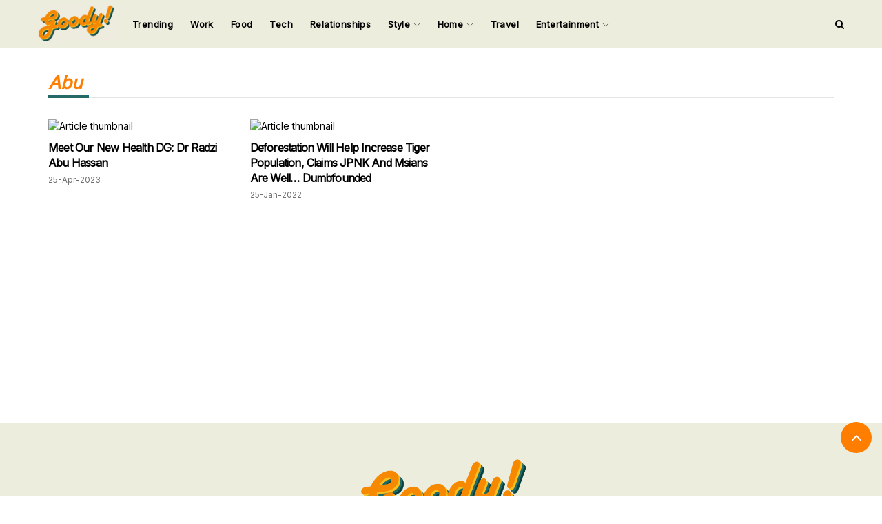

--- FILE ---
content_type: text/html; charset=UTF-8
request_url: https://www.goodymy.com/minds?tag_id=146828
body_size: 8099
content:
<!DOCTYPE html>
<html lang="en">
    <head>
        <meta charset="utf-8">
        <meta http-equiv="content-type"
              content="text/html; charset=utf-8">
        <meta name="viewport" 
              content="width=device-width, initial-scale=1, shrink-to-fit=no">
        
        
        <meta name="referrer" content="no-referrer-when-downgrade">

        
        <meta name="csrf-token" 
              content="FkBZ9Q988FvHyZa7Shye5dW2HNxWZvXHCzwD7lSy">

        
        <meta name="robots"
              content="index, follow">
        
        
        <meta property='og:type' content='website'>
      <meta property="fb:app_id" content="225522308958680"/>
        
      
            
       
                
        
                                    <meta property='og:url' content='https://www.goodymy.com/minds?tag_id=146828'>
                <meta property='og:image' content='https://www.goodymy.com/images/og-cover.jpg'>
                <meta property='og:title' content='Goody! - Lifestyle, Food, Travel. Good Things Must Share!'>
                <meta property='og:description' content="Goody! - Lifestyle, Food, Travel. Good Things Must Share!">
                
                <meta name="description"
                      content="GoodyMY provides the latest information on Malaysia's situation, fashion trends, food, and travel news. It is a sub-platform of Goody25.com, which has the top 15 web traffic in Malaysia."/>
                <meta name="keywords"
                      content="GOODYMY, goodymy.com, goody, mind, blog, article, news, fashion, travel, relationship, design, photography, chinese, english"/>
                            
        
        <link rel="canonical" href="https://www.goodymy.com/minds?tag_id=146828"/>
        
        
        <!-- Google Tag Manager -->
        <script type="7c56855d805f6d260f9e3744-text/javascript">(function(w,d,s,l,i){w[l]=w[l]||[];w[l].push({'gtm.start':
        new Date().getTime(),event:'gtm.js'});var f=d.getElementsByTagName(s)[0],
        j=d.createElement(s),dl=l!='dataLayer'?'&l='+l:'';j.async=true;j.src=
        'https://www.googletagmanager.com/gtm.js?id='+i+dl;f.parentNode.insertBefore(j,f);
        })(window,document,'script','dataLayer','GTM-T748N3V');</script>
        <!-- End Google Tag Manager -->        

        <!-- Facebook Pixel: Goody Media -->
        <!-- Facebook Pixel Code -->
        <script type="7c56855d805f6d260f9e3744-text/javascript">
          !function(f,b,e,v,n,t,s)
          {if(f.fbq)return;n=f.fbq=function(){n.callMethod?
          n.callMethod.apply(n,arguments):n.queue.push(arguments)};
          if(!f._fbq)f._fbq=n;n.push=n;n.loaded=!0;n.version='2.0';
          n.queue=[];t=b.createElement(e);t.async=!0;
          t.src=v;s=b.getElementsByTagName(e)[0];
          s.parentNode.insertBefore(t,s)}(window, document,'script',
          'https://connect.facebook.net/en_US/fbevents.js');
          fbq('init', '373472613793665');
          fbq('track', 'PageView');
          
          
                  
        </script>
        <noscript><img height="1" width="1" style="display:none"
          src="https://www.facebook.com/tr?id=373472613793665&ev=PageView&noscript=1"
        /></noscript>
        <!-- End Facebook Pixel Code -->
        
        <!-- Adsense -->
        <script data-ad-client="ca-pub-7004450274206158" async src="https://pagead2.googlesyndication.com/pagead/js/adsbygoogle.js" type="7c56855d805f6d260f9e3744-text/javascript"></script>  
        
        <title>
            Goody! - Lifestyle, Food, Travel. Good Things Must Share!        </title>
   

        
        <link rel="stylesheet" 
              href="https://www.goodymy.com/css/bootstrap3_min.css">
        
        
        
        <link rel="preconnect" href="https://fonts.googleapis.com">
        <link rel="preconnect" href="https://fonts.gstatic.com" crossorigin>
        <link href="https://fonts.googleapis.com/css2?family=Inter&display=swap" rel="stylesheet">
        
        <link rel="stylesheet" href="https://cdnjs.cloudflare.com/ajax/libs/font-awesome/4.7.0/css/font-awesome.min.css">

        
        <link href="/css/v3/app/app.css" rel="stylesheet">
        
 
<link href="css/v3/mind/index.css" rel="stylesheet"> 

        
        
        
        <link rel="icon"
              type="image/ico"
              sizes="32x32"
              href="https://www.goodymy.com/images/favicon.ico">

           
        
        
        <script type="7c56855d805f6d260f9e3744-text/javascript">
            // added by kk - 2019-08-14 (image 404 issue)    
            window.lazySizesConfig = window.lazySizesConfig || {};

            // use .lazy instead of .lazyload
            //window.lazySizesConfig.lazyClass = 'lazyload';            

            // (default: 2): The loadMode can be used to constrain the allowed loading mode. 
            // 0 = don't load anything, 
            // 1 = only load visible elements, 
            // 2 = load also very near view elements (expand option)  
            // 3 = load also not so near view elements (expand * expFactor option)        
            window.lazySizesConfig.loadMode = 1;
        </script>
        <script async src="https://www.goodymy.com/js/lazysizes.5.1.1.min.js" type="7c56855d805f6d260f9e3744-text/javascript"></script>
        
                
        
        
<!--            <script>
              window.fbAsyncInit = function () {
                FB.init({appId: "225522308958680", autoLogAppEvents: !0, xfbml: !0, version: "v3.1"})
              }, function (e, n, t) {
                var o, s = e.getElementsByTagName(n)[0];
                e.getElementById(t) || ((o = e.createElement(n)).id = t, o.src = "https://connect.facebook.net/en_US/sdk.js", s.parentNode.insertBefore(o, s))
              }(document, "script", "facebook-jssdk")
            </script>-->
        
        
        <!--Optimize pixel - [iMEDIA ASIA] GoodyMy --> 
            <script type="7c56855d805f6d260f9e3744-text/javascript" src ="https://optimize.urekamedia.com/optimizes.js?c=7834890&apnx_segment=" async></script>
        <!-- End of Optimize Pixel -->
        
        <script async src="https://securepubads.g.doubleclick.net/tag/js/gpt.js" type="7c56855d805f6d260f9e3744-text/javascript"></script>

                
        
        <script type="7c56855d805f6d260f9e3744-text/javascript">
  window.teads_analytics = window.teads_analytics || {};
  window.teads_analytics.analytics_tag_id = "PUB_20528";
  window.teads_analytics.share = window.teads_analytics.share || function() {
    ;(window.teads_analytics.shared_data = window.teads_analytics.shared_data || []).push(arguments)
  };
</script>
<script async src="https://a.teads.tv/analytics/tag.js" type="7c56855d805f6d260f9e3744-text/javascript"></script>


       <!-- Google tag (gtag.js) -->
<script async src="https://www.googletagmanager.com/gtag/js?id=G-3H6EEV1SJJ" type="7c56855d805f6d260f9e3744-text/javascript"></script>
<script type="7c56855d805f6d260f9e3744-text/javascript">
  window.dataLayer = window.dataLayer || [];
  function gtag(){dataLayer.push(arguments);}
  gtag('js', new Date());

  gtag('config', 'G-3H6EEV1SJJ');
</script>


       <script type="7c56855d805f6d260f9e3744-text/javascript">
  window.googletag = window.googletag || {cmd: []};
  googletag.cmd.push(function() {
    googletag.defineSlot('/16069941/GMY_Billboard', [[970, 250], [728, 90], [320, 50]], 'div-gpt-ad-1704369964658-0').addService(googletag.pubads());
    googletag.pubads().enableSingleRequest();
    googletag.pubads().collapseEmptyDivs();
    googletag.enableServices();
  });
</script>
    </head>

    <body>
                

        
        <script src="https://www.gstatic.com/firebasejs/7.16.1/firebase-app.js" type="7c56855d805f6d260f9e3744-text/javascript"></script>
        <script src="https://www.gstatic.com/firebasejs/7.16.1/firebase-messaging.js" type="7c56855d805f6d260f9e3744-text/javascript"></script>
        
        <script type="7c56855d805f6d260f9e3744-text/javascript">
            var config = {
                apiKey: "AIzaSyBTFaiKoRPe-ZjbPjPzkqPjuS3rRQ79Z4E",
                authDomain: "notification-goodymy.firebaseapp.com",
                projectId: "notification-goodymy",
                storageBucket: "notification-goodymy.appspot.com",
                messagingSenderId: "701814508870",
                appId: "1:701814508870:web:7a58ed22ddd37678dfe947",
                measurementId: "G-PD6LXRES51"
            };
            firebase.initializeApp(config);

            const messaging = firebase.messaging();
            messaging.requestPermission()
            .then(function () {
                console.log('Notification permission granted.');

                return messaging.getToken()
            })
            .then(function (token) {
                
                var token  = token;
                var _token   = $('meta[name="csrf-token"]').attr('content');

                $.ajax({
                    url: "/push",
                    type:"POST",
                    data:{
                       token:token,
                      _token: _token
                    },
                    success:function(response){
                        console.log('push token save sucessfully.')
                    },
               });

            })
            .catch(function (err) {
                console.log('Unable to get permission to notify.', err);
            });

            messaging.onMessage((payload) => {
                console.log('Message received. ', payload);
            });
            
            
            
          
        </script>
        
        <!-- Google Tag Manager (noscript) -->
        <noscript><iframe src="https://www.googletagmanager.com/ns.html?id=GTM-T748N3V"
        height="0" width="0" style="display:none;visibility:hidden"></iframe></noscript>
        <!-- End Google Tag Manager (noscript) -->
        
                
        
        
        <!-- Login Modal -->
        <div class="modal fade" id="loginModal" role="dialog">
          <div class="modal-dialog modal-sm">

            <!-- Modal content-->
            <div class="modal-content">
                <div class="modal-header modal-login-header">
                    <div class='col-xs-12'>
                        <h5 onclick="if (!window.__cfRLUnblockHandlers) return false; login_tab_show()" id="modal-login-tab" class="modal-login-header-active" data-cf-modified-7c56855d805f6d260f9e3744-="">LOGIN</h5>
                    </div>
                </div>
                <div class="modal-body" style="padding:15px 30px 15px 30px;">
                    
                    <div id='login-container'>
                        <form id="frmLogin" action="https://www.goodymy.com/login"
                                method="POST"
                                enctype="multipart/form-data"
                                >
                                <input type="hidden" name="_token" value="FkBZ9Q988FvHyZa7Shye5dW2HNxWZvXHCzwD7lSy">
                            <p>
                                <h6>
                                    Login To Your Account
                                </h6>
                            </p>
                            <p>
                                <input name="email" type="email" placeholder="Email Address" class="modal-login-input">
                            </p>
                             <p>
                                <input name="password" type="password" placeholder="Password" class="modal-login-input">
                            </p>
                            <p>
                                <span id="spnLoginError" class="text-danger"></span>
                            </p>
                            <p>
                                <input value="on" name="remember" type="checkbox"> Remember Me
                            </p>
<!--                            <p>
                                <span style="font-size:10px;" onclick="forgot_password_tab_show()">Forgot Password?</span>
                            </p>-->
                            <p>
                                <button type="button" id="btnLogin">LOGIN</button>
                            </p>
                        </form>
<!--                        <p id="no-account-p" onclick="register_tab_show()">No account? Create one here ?</p>-->
                    </div>

                  

                    
                    <hr>
                    <p><strong>Connect With Social Networks</strong></p>

                    <p>
                                                <a href="https://www.facebook.com/v3.0/dialog/oauth?client_id=&amp;scope=email&amp;redirect_uri=">
                            <button id="social-login-facebook"><i class='fa fa-facebook-f'></i></button>
                        </a>

                                                <a href="https://accounts.google.com/o/oauth2/v2/auth?client_id=&amp;redirect_uri=https://www.goodymy.com/callback/google_signin&amp;scope=&amp;response_type=code">
                            <button id="social-login-google"><i class='fa fa-google'></i></button>
                        </a>

                    </p>
                </div>
            </div>

          </div>
        </div>
        
        
        <button id="scrollToTop" onclick="if (!window.__cfRLUnblockHandlers) return false; scroll_to_top()" data-cf-modified-7c56855d805f6d260f9e3744-="">
            <i class="fa fa-angle-up"></i>
        </button>
        
        
        <div id="search-container">
            <div id="search-input-div">
                <h2 onclick="if (!window.__cfRLUnblockHandlers) return false; search_input_close()" id="search-input-close" class="text-right" data-cf-modified-7c56855d805f6d260f9e3744-="">&times;</h2>
                <p class="text-center">SEARCH FOR</p>
                <form  action="/minds" method="GET">
                    <input 
                        type="search" 
                        id="search-input"
                        name='mind_title' 
                        placeholder="Enter Keyword">
                </form>
                <p class="text-center">Input your search keywords and press Enter.</p>
            </div>
        </div>
        
        
        
        <div id="side-nav-container" class="col-xs-12">
            <div id="side-nav-div" class="row col-lg-2 col-md-4 col-sm-4 col-xs-12">
                <div class="row side-nav-title-div">
                    <a id="side-nav-title" class="text-left">GOODYMY</a>
                    <a id="side-nav-close-btn" onclick="if (!window.__cfRLUnblockHandlers) return false; close_side_nav()" class="pull-right" data-cf-modified-7c56855d805f6d260f9e3744-="">&times;</a>
                </div>

                
                                <div class='row'>
    
                    
                    <a href="/minds?category_id=72">
                        <p  class="side-nav-menu">
                            Trending
                        </p>
                    </a>


                    <a href="/minds?category_id=69">
                        <p  class="side-nav-menu">
                            Work
                        </p>
                    </a>

                    <a href="/minds?category_id=35">
                        <p  class="side-nav-menu">
                            Food
                        </p>
                    </a>

                    <a href="/minds?category_id=37">
                        <p  class="side-nav-menu">
                            Tech
                        </p>
                    </a>
                    
                    <a href="/minds?category_id=19">
                        <p  class="side-nav-menu">
                            Relationships
                        </p>
                    </a>

              
                   <p onclick="if (!window.__cfRLUnblockHandlers) return false; open_side_nav_menu(this)" class="side-nav-menu" data-cf-modified-7c56855d805f6d260f9e3744-="">
                      Style
                       <i class='fa fa-angle-right side-nav-menu-angle-right'></i>
                   </p>
                   
                   <div class='side-nav-sub-menu-div'>
                       <a href="/minds?category_id=18"
                           target="_blank"
                           rel="noopener"
                           >
                           <p class='side-nav-sub-menu'>
                            Health & Fitness
                           </p>

                        </a>

                       <a href="/minds?category_id=26"
                           rel="noopener"
                           >
                           <p class='side-nav-sub-menu'>
                            Fashion
                           </p>

                        </a>

                       <a href="/minds?category_id=28"
                           rel="noopener"
                           >
                           <p class='side-nav-sub-menu'>
                           Beauty
                           </p>

                        </a>

                   </div>


                   <p onclick="if (!window.__cfRLUnblockHandlers) return false; open_side_nav_menu(this)" class="side-nav-menu" data-cf-modified-7c56855d805f6d260f9e3744-="">
                       Home 
                       <i class='fa fa-angle-right side-nav-menu-angle-right'></i>
                   </p>

                    
                    <div class='side-nav-sub-menu-div'>
                        <a href="/minds?category_id=68"
                            rel="noopener"
                            >
                            <p class='side-nav-sub-menu'>
                            Parenting
                            </p>

                        </a>


                        <a href="/minds?category_id=14"
                            rel="noopener"
                            >
                            <p class='side-nav-sub-menu'>
                             Life
                            </p>

                        </a>


                        <a href="/minds?category_id=70"
                            rel="noopener"
                            >
                            <p class='side-nav-sub-menu'>
                            Home Improvement
                            </p>

                        </a>



                    </div>
                
                    <a href="/minds?category_id=23">
                            <p  class="side-nav-menu">
                                Travel
                            </p>
                    </a>
                    
                    
                    <p onclick="if (!window.__cfRLUnblockHandlers) return false; open_side_nav_menu(this)" class="side-nav-menu" data-cf-modified-7c56855d805f6d260f9e3744-="">
                       Entertainment
                       <i class='fa fa-angle-right side-nav-menu-angle-right'></i>
                   </p>

                    
                    <div class='side-nav-sub-menu-div'>
                        <a href="/minds?category_id=31"
                            rel="noopener"
                            >
                            <p class='side-nav-sub-menu'>
                            TV & Movies
                            </p>

                        </a>


                        <a href="/minds?category_id=34"
                            rel="noopener"
                            >
                            <p class='side-nav-sub-menu'>
                             Music
                            </p>

                        </a>


                        <a href="/minds?category_id=42"
                            rel="noopener"
                            >
                            <p class='side-nav-sub-menu'>
                            Events
                            </p>

                        </a>



                    </div>
                

                </div>
            </div>

        </div>
        
        
        <div id="app">
            
            
                 
            







<style>
    
    #header-desktop {
        
        height: 70px;
        border-bottom: 1px solid #ebebeb;
        background-color:#ededde;
        position:fixed;
        width:100%;
        z-index: 999;
    }
    
    #header-container {
        font-family: inter;
    }
    
    #dk-logo {
        padding-top:7px;
        cursor: pointer;
        float:left
    }
    
    .dropdown-toggle {
        color:black;
        font-size: 15px;
        font-weight: 600;
    }
    .dropdown {
        margin-top:10px;
    }
   
    .dropdown-effect-container {
        position: absolute;
        bottom:10px;
        width: 100%;
        height: 2px;
        overflow: hidden;
    }
    .dropdown-effect {
        width: 100%;
        height: 2px;
        margin-left: -100%;
        transition: 0.25s ;
    }
    
 
    
    #logo-mobile {
        width:30%;
        
    }
    
    .dropdown-toggle {
        transition:0.25s;
    }
    .dropdown-toggle:hover {
        background-color:transparent !important;
        color:black;
    }
    
    .navbar-nav>li>a {
        padding-left:0px;
        padding-right: 0px;
        color:black;
        font-size: 13px;
        letter-spacing: 0.4px;
    }
    
    .dropdown {
        margin-left: 20px;
    }
    
  
    
    .dropdown:hover {
        background-color:transparent !important;
    }
    
    .nav .open>a, .nav .open>a:focus, .nav .open>a:hover {
        background-color: transparent !important;
        border-color: black !important;
    }
    
    #search-icon-container {
        height: 70px;
        float: right;
        display:flex;
    }
    #search-icon-container > a {
        align-self: center;
    }
    
    .dropdown-menu>li>a {
        border-bottom: solid 1px #eeee;
        padding:12px 20px !important;
    }
    
    .dropdown-menu {
        transition:0.5s ;
        opacity: 0;

    }
       
  
  
  .dropdown-menu>li>a {
      color:#000;
  }

    
    
     @media  only screen and (max-width: 768px) {
       #header-mobile {
        padding:5px 10px;
        background-color:#ededde;
        width:100%;
        position: fixed;
        z-index: 9999;
        display:flex;
        display:flex !important;
        justify-content: space-between;
        }
    }
    
 
</style>


<script type="7c56855d805f6d260f9e3744-text/javascript">
    
 function dropdown_effect_mouseenter(e,is_dropdown = 0,dropdown_menu_position = 0) {
    
    var hover_color = "";
          
     document.querySelectorAll('.dropdown-effect')[e].style.marginLeft = '0%'; 
     if (is_dropdown == 1) {
        document.querySelectorAll('.dropdown-menu')[dropdown_menu_position].style.display = 'block';

     }
     
     switch(e) {
        case 0:
          hover_color = '#256a67';
          break;
         case 1:
          hover_color = '#256a67';
          break;
           case 2:
          hover_color = '#75a39a';
          break;
           case 3:
          hover_color = '#75a39a';
          break;
           case 4:
          hover_color = '#eec434';
          break;
          case 5:
          hover_color = '#eec434';
          break;
          case 6:
            hover_color = '#ff7e00';
          break;
          case 7:
            hover_color = '#ff7e00';
          break;
          case 8:
            hover_color = '#ff7e00';
          break;
        default:
          hover_color = 'black';
      }
     
     document.querySelectorAll('.dropdown-toggle')[e].style.color = hover_color;
     
        if (is_dropdown == 1) {

              setTimeout(function(){
                  document.querySelectorAll('.dropdown-menu')[dropdown_menu_position].style.opacity = '1';
              },10);
        }

   
     
     
     
     
 }   
    

 function dropdown_effect_mouseleave(e,is_dropdown = 0 , dropdown_menu_position = 0) {
     
     
     if (is_dropdown == 1) {
              document.querySelectorAll('.dropdown-menu')[dropdown_menu_position].style.opacity = '0';

     }
     
     document.querySelectorAll('.dropdown-toggle')[e].style.color = 'black';
     
     if (is_dropdown == 1) {
        setTimeout(function(){
         document.querySelectorAll('.dropdown-menu')[dropdown_menu_position].style.display = 'none';
        },300);
     }
     
     document.querySelectorAll('.dropdown-effect')[e].style.marginLeft = '100%';
     
     setTimeout(function() {
       document.querySelectorAll('.dropdown-effect')[e].style.transition = '0s';
     document.querySelectorAll('.dropdown-effect')[e].style.marginLeft = '-100%';
         
     },250);
     
     setTimeout(function() {
        document.querySelectorAll('.dropdown-effect')[e].style.transition = '0.25s';
         
     },400);

     
 }

</script>

<header>
    
    
    <div id="header-desktop" class="container-fluid hidden-xs">
        <div id="header-container" class="container ">
            
            <div class="row">
                <div class="col-lg-12">
                    <div id="dk-logo">
                        <a href="/">
                            <img  width="112px;" src="/images/new-logo.jpeg">
                        </a>
                    </div>
                    <ul class="nav navbar-nav">
                        
                        <li onmouseleave="if (!window.__cfRLUnblockHandlers) return false; dropdown_effect_mouseleave(0)" onmouseenter="if (!window.__cfRLUnblockHandlers) return false; dropdown_effect_mouseenter(0)" style='margin-left:25px;' class="dropdown" data-cf-modified-7c56855d805f6d260f9e3744-="">
                       
                            <div class="dropdown-effect-container">
                                <div style="background-color:#256a67;"  class="dropdown-effect">123</div>
                            </div>


                            <a class="dropdown-toggle"  href="/minds?category_id=72" > 
                                    Trending
                            </a>

                     
                        </li>
                        
                        
                        <li onmouseleave="if (!window.__cfRLUnblockHandlers) return false; dropdown_effect_mouseleave(1)" onmouseenter="if (!window.__cfRLUnblockHandlers) return false; dropdown_effect_mouseenter(1)" style='margin-left:25px;' class="dropdown" data-cf-modified-7c56855d805f6d260f9e3744-="">
                       
                            <div class="dropdown-effect-container">
                                <div style="background-color:#256a67;"  class="dropdown-effect">123</div>
                            </div>


                            <a class="dropdown-toggle"  href="/minds?category_id=69" > 
                                    Work
                            </a>

                     
                        </li>
                        
                        <li onmouseleave="if (!window.__cfRLUnblockHandlers) return false; dropdown_effect_mouseleave(2)" onmouseenter="if (!window.__cfRLUnblockHandlers) return false; dropdown_effect_mouseenter(2)" style='margin-left:25px;' class="dropdown" data-cf-modified-7c56855d805f6d260f9e3744-="">
                       
                            <div class="dropdown-effect-container">
                                <div style="background-color:#256a67;"  class="dropdown-effect">123</div>
                            </div>


                            <a class="dropdown-toggle" href="/minds?category_id=35"> 
                                    Food
                            </a>

                     
                        </li>
                        
                        <li onmouseleave="if (!window.__cfRLUnblockHandlers) return false; dropdown_effect_mouseleave(3)" onmouseenter="if (!window.__cfRLUnblockHandlers) return false; dropdown_effect_mouseenter(3)" style='margin-left:25px;' class="dropdown" data-cf-modified-7c56855d805f6d260f9e3744-="">
                       
                            <div class="dropdown-effect-container">
                                <div style="background-color:#75a39a;"  class="dropdown-effect">123</div>
                            </div>


                            <a class="dropdown-toggle" href="/minds?category_id=37" > 
                                    Tech
                            </a>

                     
                        </li>
                        
                        <li onmouseleave="if (!window.__cfRLUnblockHandlers) return false; dropdown_effect_mouseleave(4)" onmouseenter="if (!window.__cfRLUnblockHandlers) return false; dropdown_effect_mouseenter(4)" style='margin-left:25px;' class="dropdown" data-cf-modified-7c56855d805f6d260f9e3744-="">
                       
                            <div class="dropdown-effect-container">
                                <div style="background-color:#75a39a;"  class="dropdown-effect">123</div>
                            </div>


                            <a class="dropdown-toggle"  href="/minds?category_id=19" > 
                                    Relationships
                            </a>

                     
                        </li>
                        
                      
                        
                        <li onmouseleave="if (!window.__cfRLUnblockHandlers) return false; dropdown_effect_mouseleave(5,1,0)" onmouseenter="if (!window.__cfRLUnblockHandlers) return false; dropdown_effect_mouseenter(5,1,0)" style='margin-left:25px;' class="dropdown" data-cf-modified-7c56855d805f6d260f9e3744-="">
                       
                            <div class="dropdown-effect-container">
                                <div style="background-color:#eec434;" class="dropdown-effect">123</div>
                            </div>


                            <a class="dropdown-toggle" data-toggle="dropdown" href="#" title="Trending"> 
                                    Style
                                    <img class="drag-down-toggle" src="https://img.icons8.com/ios/10/000000/expand-arrow--v2.png"/>
                            </a>
                            
                            
                             
                            <ul class="dropdown-menu">
                                <li>
                                    <a href="/minds?category_id=18"
                                       rel="noopener"
                                       >

                                      Health & Fitness

                                    </a>
                                </li>
                                <li>
                                    <a href="/minds?category_id=26"
                                       rel="noopener"
                                       >

                                      Fashion

                                    </a>
                                </li>
                                <li>
                                    <a href="/minds?category_id=28"
                                       rel="noopener"
                                       >

                                      Beauty

                                    </a>
                                </li>
                            </ul>
                     
                        </li>
                        <li onmouseleave="if (!window.__cfRLUnblockHandlers) return false; dropdown_effect_mouseleave(6,1,1)" onmouseenter="if (!window.__cfRLUnblockHandlers) return false; dropdown_effect_mouseenter(6,1,1)" style='margin-left:25px;' class="dropdown" data-cf-modified-7c56855d805f6d260f9e3744-="">
                       
                            <div class="dropdown-effect-container">
                                <div style="background-color:#eec434;"  class="dropdown-effect">123</div>
                            </div>


                            <a class="dropdown-toggle" data-toggle="dropdown" href="#" title="Trending"> 
                                    Home 
                                    <img class="drag-down-toggle" src="https://img.icons8.com/ios/10/000000/expand-arrow--v2.png"/>
                            </a>
                            
                            
                             
                            <ul class="dropdown-menu">
                                <li>
                                    <a href="/minds?category_id=68"
                                       rel="noopener"
                                       >

                                      Parenting

                                    </a>
                                </li>
                                
                                <li>
                                    <a href="/minds?category_id=14"
                                       rel="noopener"
                                       >

                                      Life

                                    </a>
                                </li>
                                
                                <li>
                                    <a href="/minds?category_id=70"
                                       rel="noopener"
                                       >

                                      Home Improvement

                                    </a>
                                </li>
                            </ul>

                     
                        </li>
                        
                        <li onmouseleave="if (!window.__cfRLUnblockHandlers) return false; dropdown_effect_mouseleave(7)" onmouseenter="if (!window.__cfRLUnblockHandlers) return false; dropdown_effect_mouseenter(7)" style='margin-left:25px;' class="dropdown" data-cf-modified-7c56855d805f6d260f9e3744-="">
                       
                            <div class="dropdown-effect-container">
                                <div style="background-color:#ff7e00;"  class="dropdown-effect">123</div>
                            </div>


                            <a class="dropdown-toggle"  href="/minds?category_id=23" title="Trending"> 
                                    Travel
                            </a>

                     
                        </li>
                        
                        <li onmouseleave="if (!window.__cfRLUnblockHandlers) return false; dropdown_effect_mouseleave(8,1,2)" onmouseenter="if (!window.__cfRLUnblockHandlers) return false; dropdown_effect_mouseenter(8,1,2)" style='margin-left:25px;' class="dropdown" data-cf-modified-7c56855d805f6d260f9e3744-="">
                       
                            <div class="dropdown-effect-container">
                                <div style="background-color:#ff7e00;"  class="dropdown-effect">123</div>
                            </div>


                            <a class="dropdown-toggle" data-toggle="dropdown" href="#" title="Trending"> 
                                    Entertainment
                                    <img class="drag-down-toggle" src="https://img.icons8.com/ios/10/000000/expand-arrow--v2.png"/>
                            </a>
                            
                            <ul class="dropdown-menu">
                                <li>
                                    <a href="/minds?category_id=31"
                                       rel="noopener"
                                       >

                                      TV & Movies

                                    </a>
                                </li>
                                
                                <li>
                                    <a href="/minds?category_id=34"
                                       rel="noopener"
                                       >

                                      Music

                                    </a>
                                </li>
                                
                                <li>
                                    <a href="/minds?category_id=42"
                                       rel="noopener"
                                       >

                                      Events

                                    </a>
                                </li>
                            </ul>

                     
                        </li>
                        
                        



                </ul>
                <div id="search-icon-container">
                    <a style="cursor:pointer;color:black;" onclick="if (!window.__cfRLUnblockHandlers) return false; search_input_display()" target="_self" title="All" data-cf-modified-7c56855d805f6d260f9e3744-="">
                        <i class="fa fa-search"></i>
                    </a>
                </div>
            </div>
            </div>
        </div>
    </div>
    
    
    <div id='header-mobile' class='visible-xs'>
        <i onclick="if (!window.__cfRLUnblockHandlers) return false; open_side_nav()" style='font-size:20px;padding-top:15px; padding-left:5px;' class="fa fa-bars" data-cf-modified-7c56855d805f6d260f9e3744-=""></i>
        <img onclick="if (!window.__cfRLUnblockHandlers) return false; window.location.href='/'" id='logo-mobile' src="/images/new-logo.jpeg" data-cf-modified-7c56855d805f6d260f9e3744-="">
        <i onclick="if (!window.__cfRLUnblockHandlers) return false; search_input_display()" style='font-size:20px;padding-top:15px; padding-right:5px;' class="fa fa-search" data-cf-modified-7c56855d805f6d260f9e3744-=""></i>
    </div>
</header>


   <!-- /16069941/GMY_Billboard -->
                   <div id='div-gpt-ad-1704369964658-0' style='min-width: 320px; min-height: 50px;  padding-top: 100px;text-align:center;'>
                      <script type="7c56855d805f6d260f9e3744-text/javascript">
                        googletag.cmd.push(function() { googletag.display('div-gpt-ad-1704369964658-0'); });
                      </script>
                    </div>
                    
<div id="row-show-mind-list" class="container">
        
        
            <div class="col-xs-12">
            <div class="bottom-line">
                <span id="category-title">
                                            Abu
                                    </span>
            </div>
        </div>
        
    <style>
    
    .article-list-category-label {
        position:absolute;
        margin-left: 5%;
        margin-top:5%;
    }
    
</style>
            <div class='col-lg-3 col-md-6 col-xs-12 editor-minds-div '>
        <a class="a-link" href="/mind95117545" >   
            <p>
                <picture>     <script src="/cdn-cgi/scripts/7d0fa10a/cloudflare-static/rocket-loader.min.js" data-cf-settings="7c56855d805f6d260f9e3744-|49"></script><img src="images/content/grid/grid_post_40.jpg"          data-src="https://image.goody25.com/images/catalog/48105/20230425132828_mobile.jpg"          alt="Article thumbnail"          class="lazyload default-border-radius inhype-post-image height-auto"          onerror="this.onerror=null; this.src='https://image.goody25.com/images/catalog/48105/20230425132828.jpg'"></picture>
            </p>
          
            <p class="minds-title" title="Meet Our New Health DG: Dr Radzi Abu Hassan">
                 Meet Our New Health DG: Dr Radzi Abu Hassan
            </p>
            <p style='color:#6f6f6f;font-size: 12px;'>
                                
                                                 
                                                                    25-Apr-2023
                                                             
                                                 
                </span>
                
                             </p>

        </a>
        
        
        
        
    </div>

   
            <div class='col-lg-3 col-md-6 col-xs-12 editor-minds-div '>
        <a class="a-link" href="/mind72107488" >   
            <p>
                <picture>     <script src="/cdn-cgi/scripts/7d0fa10a/cloudflare-static/rocket-loader.min.js" data-cf-settings="7c56855d805f6d260f9e3744-|49"></script><img src="images/content/grid/grid_post_40.jpg"          data-src="https://image.goody25.com/images/catalog/59661/20220125132051_mobile.jpg"          alt="Article thumbnail"          class="lazyload default-border-radius inhype-post-image height-auto"          onerror="this.onerror=null; this.src='https://image.goody25.com/images/catalog/59661/20220125132051.jpg'"></picture>
            </p>
          
            <p class="minds-title" title="Deforestation Will Help Increase Tiger Population, Claims JPNK And Msians Are Well… Dumbfounded">
                 Deforestation Will Help Increase Tiger Population, Claims JPNK And Msians Are Well… Dumbfounded
            </p>
            <p style='color:#6f6f6f;font-size: 12px;'>
                                
                                                 
                                                                    25-Jan-2022
                                                             
                                                 
                </span>
                
                             </p>

        </a>
        
        
        
        
    </div>

   
    
    <input type="hidden"
                   id="txtCanCallAjax"
                   value="true">

    <input type="hidden"
               id="txtCurrentPage"
               value="1">
</div>


<div id="modalRejectReason"
         class="modal fade in"
         role="dialog">

        <div class="modal-dialog modal-sm">

            <div class="modal-content">

                <div class="modal-body">

                    <div class="row">
                        <div class="col-xs-12">
                            <p>
                                <button type="button" class="close" data-dismiss="modal">&times;</button>
                            </p>
                            <p id="jsReason"></p>
                        </div>
                        
                    </div>

                </div>

            </div>

        </div>

    </div>
    


<style>
    footer {
        background-color:#ededde;
        margin-top: 100px;
        padding-top:50px;
        
    }
    
    #footer-logo {
       width: 250px;
    }
    .footer-social-media-logo {
        width: 50px;
    }
    .footer-hyper-link {
        font-size: 15px;
        padding-left: 5px;
        padding-right: 5px;
        font-weight: 700;
        color:#75a39a;
    }
    .footer-hyper-link a {
        color:#75a39a;
    }
    #footer-copy-right-info {
        color:#75a39a;
        font-size: 15px;
    }
    
    @media  only screen and (max-width: 600px) { 
    
        .footer-hyper-link {
            font-size: 12px;
        }
        
        #footer-copy-right-info {
            font-size: 12px;
        }
    
    }
 
</style>
<footer class="container-fluid">
    <p class="text-center">
        <img id="footer-logo" src="/images/new-logo.png">
        
    </p>
    <p class="text-center">
        <a href="https://www.facebook.com/goodymalaysia" target="_blank">
            <img class="footer-social-media-logo" src="/images/fb.png">
        </a>
        <a href="https://www.instagram.com/goodymyofficial/" target="_blank">
            <img class="footer-social-media-logo" src="/images/ig.png">
        </a>
        <a href="https://www.tiktok.com/@goodymyofficial" target="_blank">
            <img class="footer-social-media-logo" src="/images/tiktok.png">
        </a>
    </p>
    <p class="text-center">
        
        <span class="footer-hyper-link">
            <a href="/contact_us" target="_blank" rel="noopener" title="联系我们">Contact Us</a>
        </span>
        <span class="footer-hyper-link">|</span>
        <span class="footer-hyper-link">
            <a href="https://goodywriter.com" target="_blank" rel="noopener" title="作者招募">Be a Writer</a>
        </span>
        <span class="footer-hyper-link">|</span>
        <span class="footer-hyper-link">                    
            <a href="#" target="_self" data-toggle="modal" data-target="#loginModal" class="jsBtnRegister show-pointer" title="注册">
                Sign Up
            </a>
        </span>
        <span class="footer-hyper-link">|</span>
        <span class="footer-hyper-link">                    
            <a href="#" target="_self" data-toggle="modal" data-target="#loginModal" class="jsBtnRegister show-pointer" title="注册">
                Log In
            </a>
        </span>
        <span class="footer-hyper-link">|</span>
        <span class="footer-hyper-link">                    
            <a href="/minds" target="_self" >
                All Minds
            </a>
        </span>
        <span class="footer-hyper-link">|</span>
        <span class="footer-hyper-link">                    
            <a href="/privacy_policy" target="_self" >
                Privacy Policy
            </a>
        </span>
        
    </p>
    <p id="footer-copy-right-info" class="text-center">
        Copyright © 2019 Goody25 All Rights Reserved Website owned by Goody Technologies Sdn. Bhd 201601032642 (1203583-W). part of iMedia Asia 
    </p>
    
</footer>
        </div>
        
        <script src="https://www.goodymy.com/js/jquery_3.3.1.js" type="7c56855d805f6d260f9e3744-text/javascript"></script>
        <script src="https://www.goodymy.com/js/new/bootstrap3-4-1.js" type="7c56855d805f6d260f9e3744-text/javascript"></script>
        <script src="js/v3/app/app.js" type="7c56855d805f6d260f9e3744-text/javascript"></script>

        
        
<script src="js/v3/mind/minds.js" type="7c56855d805f6d260f9e3744-text/javascript"></script>

    <script src="/cdn-cgi/scripts/7d0fa10a/cloudflare-static/rocket-loader.min.js" data-cf-settings="7c56855d805f6d260f9e3744-|49" defer></script></body>
</html>

--- FILE ---
content_type: text/html; charset=utf-8
request_url: https://www.google.com/recaptcha/api2/aframe
body_size: 268
content:
<!DOCTYPE HTML><html><head><meta http-equiv="content-type" content="text/html; charset=UTF-8"></head><body><script nonce="Zcxdk-WAbXQe-cn9ahPGHw">/** Anti-fraud and anti-abuse applications only. See google.com/recaptcha */ try{var clients={'sodar':'https://pagead2.googlesyndication.com/pagead/sodar?'};window.addEventListener("message",function(a){try{if(a.source===window.parent){var b=JSON.parse(a.data);var c=clients[b['id']];if(c){var d=document.createElement('img');d.src=c+b['params']+'&rc='+(localStorage.getItem("rc::a")?sessionStorage.getItem("rc::b"):"");window.document.body.appendChild(d);sessionStorage.setItem("rc::e",parseInt(sessionStorage.getItem("rc::e")||0)+1);localStorage.setItem("rc::h",'1768988355248');}}}catch(b){}});window.parent.postMessage("_grecaptcha_ready", "*");}catch(b){}</script></body></html>

--- FILE ---
content_type: text/plain; charset=UTF-8
request_url: https://at.teads.tv/fpc?analytics_tag_id=PUB_20528&tfpvi=&gdpr_status=22&gdpr_reason=220&gdpr_consent=&ccpa_consent=&shared_ids=&sv=d656f4a&
body_size: 56
content:
NjJiNDgxN2YtNmUyYy00MWM1LWExYTUtNzU4YTczOGE5MGVjIzUtMg==

--- FILE ---
content_type: application/javascript
request_url: https://www.goodymy.com/js/v3/app/app.js
body_size: 1280
content:

            var side_nav_status = 0; 

            function open_side_nav() {
                
                if (side_nav_status == 1) {
                    close_side_nav();
                }
                else {
                    document.getElementById('side-nav-container').style.display = 'block';
                    setTimeout(function(){
                        document.getElementById('side-nav-div').style.marginLeft = '0%';
                    },1)

                    side_nav_status = 1;
                    
                }
                
               
                
                
            }

            function close_side_nav() {
                document.getElementById('side-nav-div').style.marginLeft = '-100%';
                setTimeout(function(){
                    document.getElementById('side-nav-container').style.display = 'none';
                },300)

                side_nav_status = 0;
            }

            function open_side_nav_menu(e) {
                if (e.getElementsByTagName('i')[0].style.transform == 'rotate(90deg)') {
                    e.style.backgroundColor = 'white';
                    e.style.color = 'black';
                    e.nextElementSibling.style.height = '0px';
                    e.getElementsByTagName('i')[0].style.transform = 'rotate(0deg)';
                }
                else {
                    e.style.backgroundColor = '#ff7e00';
                    e.style.color = 'white';
                    e.nextElementSibling.style.height =  e.nextElementSibling.scrollHeight + 'px';
                    e.getElementsByTagName('i')[0].style.transform = 'rotate(90deg)';
                }

            }
            function login_tab_show() {
                document.getElementById('modal-login-tab').classList.add('modal-login-header-active')
                document.getElementById('modal-register-tab').classList.remove('modal-login-header-active')
                document.getElementById('login-container').style.display = 'block';
                document.getElementById('register-container').style.display = 'none';
                document.getElementById('register-container').style.transform = 'scale(0)';
                document.getElementById('forgot-password-container').style.display = 'none';
                document.getElementById('forgot-password-container').style.transform = 'scale(0)';

                setTimeout(function(){
                    document.getElementById('login-container').style.transform = 'scale(1)';

                },1)


            }

            function scroll_to_top() {
                window.scrollTo({top: 0, behavior: 'smooth'});

            }
            
            function search_input_display() {
                document.getElementById('search-container').style.height = '100%'
                document.getElementById('search-input').focus();
            }

            function search_input_close() {
                document.getElementById('search-container').style.height = '0px';
            }
   


            $(document).ready(function () {
                
                
                // detect scroll down or up
                var lastScrollTop = 0;
                $(window).scroll(function(event){



                   var st = $(this).scrollTop();
                   if (st > lastScrollTop){


                        $('#header').css('transform','translateY(-110px)')
                        $('#sub-logo').css('opacity',1);
                        $('#scrollToTop').removeClass('scrollToTopHidden');


                   } else {

                        $('#header').css('transform','translateY(0px)')
                        $('#sub-logo').css('opacity',0);
                        $('#scrollToTop').addClass('scrollToTopHidden');


                   }
                   lastScrollTop = st;
                });
                
                    /* Login
                --------*/
               $("#btnLogin").click(function (e) {
                   e.preventDefault();

                   var form = $(this);
                   var form = $("#frmLogin");
                   var url = form.attr('action');

                   // NOTE: cannot working but if put it outside on js file will working fine.
                   //alert($("<div>{{__('default.welcome_to_our_application')}}</div>").text());

                   $("#btnLogin").html('<i class="fa fa-spinner fa-spin"></i>');

                   $.ajax({
                       method: 'POST',
                       url: url,
                       data: form.serialize(), // serializes the form's elements.
                       headers: {
                           'X-CSRF-TOKEN': $('meta[name="csrf-token"]').attr('content')
                       },
                       beforeSend: function (data) {
                           var txtLoginLang = $("#txtLoginLang").attr("class");
                           $("#jsLoadLogin").html(txtLoginLang);
                       },
                       success: function (data) {
                           $("#jsLoadLogin").html('');

                           // similar behavior as an HTTP redirect
                           window.location.replace($(location).attr('href'));

                           // similar behavior as clicking on a link
                           //window.location.href = "http://stackoverflow.com";  

                           /* set cookie, when `logged in` after `mental test` in `/mind{id}`*/
                           var situation = $('#mdlLogin').attr("data-situation");

                           if (situation === "mentaltest") {
                               setCookie("mental_test_id", $("#btnMentalTest").attr("data-id"), 1);
                               setCookie("mental_test_answer_id", $('input[name="answer"]:checked').val(), 1);
                           }
                       },
                       error: function (xhr, textStatus, errorThrown) {

                           $("#btnLogin").html('LOGIN');


                           if (xhr.status == 419) {
                               $('#spnLoginError').append("Please verify your email !");
                               $("#jsLoadLogin").html('');
                           }
                           else {
                               var res = jQuery.parseJSON(xhr.responseText);
                               $("#spnLoginError").append(res.errors.email[0]);
                               $("#jsLoadLogin").html('');
                           }
                       }
                   });
               });



            });